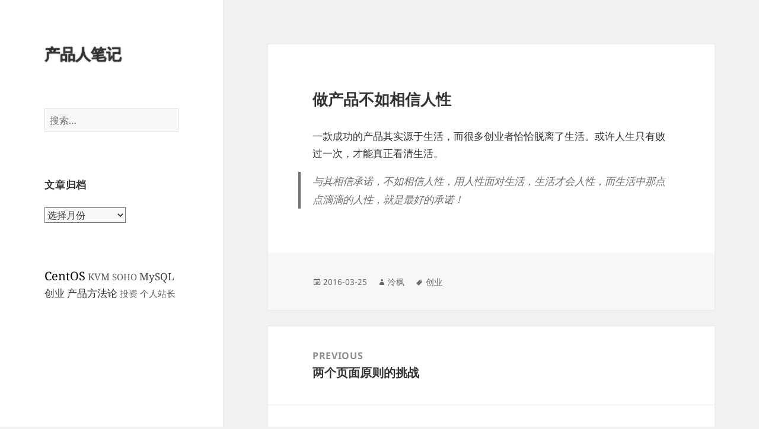

--- FILE ---
content_type: text/html; charset=UTF-8
request_url: https://apad.pro/product-humanity/
body_size: 5505
content:
<!DOCTYPE html>
<html lang="zh-CN" class="no-js">
<head>
<meta charset="UTF-8">
<meta name="viewport" content="width=device-width">
<link rel="profile" href="http://gmpg.org/xfn/11">
<link rel="icon" href="/favicon.svg">
<!--[if lt IE 9]>
	<script src="https://apad.pro/wp-content/themes/twentyfifteen/js/html5.js"></script>
	<![endif]-->
<meta http-equiv="Content-Security-Policy" content="upgrade-insecure-requests">
<link rel="manifest" href="/superpwa-manifest-nginx.json">
<meta name="theme-color" content="#D5E0EB">
<meta name="mobile-web-app-capable" content="yes">
<meta name="apple-touch-fullscreen" content="yes">
<meta name="apple-mobile-web-app-title" content="产品人笔记">
<meta name="application-name" content="产品人笔记">
<meta name="apple-mobile-web-app-capable" content="yes">
<meta name="apple-mobile-web-app-status-bar-style" content="default">
<link rel="apple-touch-icon" href="https://apad.pro/wp-content/plugins/super-progressive-web-apps/public/images/logo.png">
<link rel="apple-touch-icon" sizes="192x192" href="https://apad.pro/wp-content/plugins/super-progressive-web-apps/public/images/logo.png">
<script>(function(html){html.className =html.className.replace(/\bno-js\b/,'js')})(document.documentElement);</script>
<link media="all" href="https://apad.pro/wp-content/cache/autoptimize/css/autoptimize_511f6254bc1d05bc69fd1b1330f902c8.css" rel="stylesheet"><title>做产品不如相信人性 &#8211; 产品人笔记</title>
<meta name='robots' content='max-image-preview:large' />
<link rel="alternate" type="application/rss+xml" title="产品人笔记 &raquo; Feed" href="https://apad.pro/feed/" />
<style id='wp-block-library-theme-inline-css' type='text/css'>.wp-block-audio figcaption{color:#555;font-size:13px;text-align:center}.is-dark-theme .wp-block-audio figcaption{color:hsla(0,0%,100%,.65)}.wp-block-code>code{font-family:Menlo,Consolas,monaco,monospace;color:#1e1e1e;padding:.8em 1em;border:1px solid #ddd;border-radius:4px}.wp-block-embed figcaption{color:#555;font-size:13px;text-align:center}.is-dark-theme .wp-block-embed figcaption{color:hsla(0,0%,100%,.65)}.blocks-gallery-caption{color:#555;font-size:13px;text-align:center}.is-dark-theme .blocks-gallery-caption{color:hsla(0,0%,100%,.65)}.wp-block-image figcaption{color:#555;font-size:13px;text-align:center}.is-dark-theme .wp-block-image figcaption{color:hsla(0,0%,100%,.65)}.wp-block-pullquote{border-top:4px solid;border-bottom:4px solid;margin-bottom:1.75em;color:currentColor}.wp-block-pullquote__citation,.wp-block-pullquote cite,.wp-block-pullquote footer{color:currentColor;text-transform:uppercase;font-size:.8125em;font-style:normal}.wp-block-quote{border-left:.25em solid;margin:0 0 1.75em;padding-left:1em}.wp-block-quote cite,.wp-block-quote footer{color:currentColor;font-size:.8125em;position:relative;font-style:normal}.wp-block-quote.has-text-align-right{border-left:none;border-right:.25em solid;padding-left:0;padding-right:1em}.wp-block-quote.has-text-align-center{border:none;padding-left:0}.wp-block-quote.is-large,.wp-block-quote.is-style-large,.wp-block-quote.is-style-plain{border:none}.wp-block-search .wp-block-search__label{font-weight:700}.wp-block-group:where(.has-background){padding:1.25em 2.375em}.wp-block-separator{border:none;border-bottom:2px solid;margin-left:auto;margin-right:auto;opacity:.4}.wp-block-separator:not(.is-style-wide):not(.is-style-dots){width:100px}.wp-block-separator.has-background:not(.is-style-dots){border-bottom:none;height:1px}.wp-block-separator.has-background:not(.is-style-wide):not(.is-style-dots){height:2px}.wp-block-table thead{border-bottom:3px solid}.wp-block-table tfoot{border-top:3px solid}.wp-block-table td,.wp-block-table th{padding:.5em;border:1px solid;word-break:normal}.wp-block-table figcaption{color:#555;font-size:13px;text-align:center}.is-dark-theme .wp-block-table figcaption{color:hsla(0,0%,100%,.65)}.wp-block-video figcaption{color:#555;font-size:13px;text-align:center}.is-dark-theme .wp-block-video figcaption{color:hsla(0,0%,100%,.65)}.wp-block-template-part.has-background{padding:1.25em 2.375em;margin-top:0;margin-bottom:0}</style>
<style id='global-styles-inline-css' type='text/css'>body{--wp--preset--color--black:#000000;--wp--preset--color--cyan-bluish-gray:#abb8c3;--wp--preset--color--white:#fff;--wp--preset--color--pale-pink:#f78da7;--wp--preset--color--vivid-red:#cf2e2e;--wp--preset--color--luminous-vivid-orange:#ff6900;--wp--preset--color--luminous-vivid-amber:#fcb900;--wp--preset--color--light-green-cyan:#7bdcb5;--wp--preset--color--vivid-green-cyan:#00d084;--wp--preset--color--pale-cyan-blue:#8ed1fc;--wp--preset--color--vivid-cyan-blue:#0693e3;--wp--preset--color--vivid-purple:#9b51e0;--wp--preset--color--dark-gray:#111;--wp--preset--color--light-gray:#f1f1f1;--wp--preset--color--yellow:#f4ca16;--wp--preset--color--dark-brown:#352712;--wp--preset--color--medium-pink:#e53b51;--wp--preset--color--light-pink:#ffe5d1;--wp--preset--color--dark-purple:#2e2256;--wp--preset--color--purple:#674970;--wp--preset--color--blue-gray:#22313f;--wp--preset--color--bright-blue:#55c3dc;--wp--preset--color--light-blue:#e9f2f9;--wp--preset--gradient--vivid-cyan-blue-to-vivid-purple:linear-gradient(135deg,rgba(6,147,227,1) 0%,rgb(155,81,224) 100%);--wp--preset--gradient--light-green-cyan-to-vivid-green-cyan:linear-gradient(135deg,rgb(122,220,180) 0%,rgb(0,208,130) 100%);--wp--preset--gradient--luminous-vivid-amber-to-luminous-vivid-orange:linear-gradient(135deg,rgba(252,185,0,1) 0%,rgba(255,105,0,1) 100%);--wp--preset--gradient--luminous-vivid-orange-to-vivid-red:linear-gradient(135deg,rgba(255,105,0,1) 0%,rgb(207,46,46) 100%);--wp--preset--gradient--very-light-gray-to-cyan-bluish-gray:linear-gradient(135deg,rgb(238,238,238) 0%,rgb(169,184,195) 100%);--wp--preset--gradient--cool-to-warm-spectrum:linear-gradient(135deg,rgb(74,234,220) 0%,rgb(151,120,209) 20%,rgb(207,42,186) 40%,rgb(238,44,130) 60%,rgb(251,105,98) 80%,rgb(254,248,76) 100%);--wp--preset--gradient--blush-light-purple:linear-gradient(135deg,rgb(255,206,236) 0%,rgb(152,150,240) 100%);--wp--preset--gradient--blush-bordeaux:linear-gradient(135deg,rgb(254,205,165) 0%,rgb(254,45,45) 50%,rgb(107,0,62) 100%);--wp--preset--gradient--luminous-dusk:linear-gradient(135deg,rgb(255,203,112) 0%,rgb(199,81,192) 50%,rgb(65,88,208) 100%);--wp--preset--gradient--pale-ocean:linear-gradient(135deg,rgb(255,245,203) 0%,rgb(182,227,212) 50%,rgb(51,167,181) 100%);--wp--preset--gradient--electric-grass:linear-gradient(135deg,rgb(202,248,128) 0%,rgb(113,206,126) 100%);--wp--preset--gradient--midnight:linear-gradient(135deg,rgb(2,3,129) 0%,rgb(40,116,252) 100%);--wp--preset--duotone--dark-grayscale:url('#wp-duotone-dark-grayscale');--wp--preset--duotone--grayscale:url('#wp-duotone-grayscale');--wp--preset--duotone--purple-yellow:url('#wp-duotone-purple-yellow');--wp--preset--duotone--blue-red:url('#wp-duotone-blue-red');--wp--preset--duotone--midnight:url('#wp-duotone-midnight');--wp--preset--duotone--magenta-yellow:url('#wp-duotone-magenta-yellow');--wp--preset--duotone--purple-green:url('#wp-duotone-purple-green');--wp--preset--duotone--blue-orange:url('#wp-duotone-blue-orange');--wp--preset--font-size--small:13px;--wp--preset--font-size--medium:20px;--wp--preset--font-size--large:36px;--wp--preset--font-size--x-large:42px;}.has-black-color{color:var(--wp--preset--color--black) !important;}.has-cyan-bluish-gray-color{color:var(--wp--preset--color--cyan-bluish-gray) !important;}.has-white-color{color:var(--wp--preset--color--white) !important;}.has-pale-pink-color{color:var(--wp--preset--color--pale-pink) !important;}.has-vivid-red-color{color:var(--wp--preset--color--vivid-red) !important;}.has-luminous-vivid-orange-color{color:var(--wp--preset--color--luminous-vivid-orange) !important;}.has-luminous-vivid-amber-color{color:var(--wp--preset--color--luminous-vivid-amber) !important;}.has-light-green-cyan-color{color:var(--wp--preset--color--light-green-cyan) !important;}.has-vivid-green-cyan-color{color:var(--wp--preset--color--vivid-green-cyan) !important;}.has-pale-cyan-blue-color{color:var(--wp--preset--color--pale-cyan-blue) !important;}.has-vivid-cyan-blue-color{color:var(--wp--preset--color--vivid-cyan-blue) !important;}.has-vivid-purple-color{color:var(--wp--preset--color--vivid-purple) !important;}.has-black-background-color{background-color:var(--wp--preset--color--black) !important;}.has-cyan-bluish-gray-background-color{background-color:var(--wp--preset--color--cyan-bluish-gray) !important;}.has-white-background-color{background-color:var(--wp--preset--color--white) !important;}.has-pale-pink-background-color{background-color:var(--wp--preset--color--pale-pink) !important;}.has-vivid-red-background-color{background-color:var(--wp--preset--color--vivid-red) !important;}.has-luminous-vivid-orange-background-color{background-color:var(--wp--preset--color--luminous-vivid-orange) !important;}.has-luminous-vivid-amber-background-color{background-color:var(--wp--preset--color--luminous-vivid-amber) !important;}.has-light-green-cyan-background-color{background-color:var(--wp--preset--color--light-green-cyan) !important;}.has-vivid-green-cyan-background-color{background-color:var(--wp--preset--color--vivid-green-cyan) !important;}.has-pale-cyan-blue-background-color{background-color:var(--wp--preset--color--pale-cyan-blue) !important;}.has-vivid-cyan-blue-background-color{background-color:var(--wp--preset--color--vivid-cyan-blue) !important;}.has-vivid-purple-background-color{background-color:var(--wp--preset--color--vivid-purple) !important;}.has-black-border-color{border-color:var(--wp--preset--color--black) !important;}.has-cyan-bluish-gray-border-color{border-color:var(--wp--preset--color--cyan-bluish-gray) !important;}.has-white-border-color{border-color:var(--wp--preset--color--white) !important;}.has-pale-pink-border-color{border-color:var(--wp--preset--color--pale-pink) !important;}.has-vivid-red-border-color{border-color:var(--wp--preset--color--vivid-red) !important;}.has-luminous-vivid-orange-border-color{border-color:var(--wp--preset--color--luminous-vivid-orange) !important;}.has-luminous-vivid-amber-border-color{border-color:var(--wp--preset--color--luminous-vivid-amber) !important;}.has-light-green-cyan-border-color{border-color:var(--wp--preset--color--light-green-cyan) !important;}.has-vivid-green-cyan-border-color{border-color:var(--wp--preset--color--vivid-green-cyan) !important;}.has-pale-cyan-blue-border-color{border-color:var(--wp--preset--color--pale-cyan-blue) !important;}.has-vivid-cyan-blue-border-color{border-color:var(--wp--preset--color--vivid-cyan-blue) !important;}.has-vivid-purple-border-color{border-color:var(--wp--preset--color--vivid-purple) !important;}.has-vivid-cyan-blue-to-vivid-purple-gradient-background{background:var(--wp--preset--gradient--vivid-cyan-blue-to-vivid-purple) !important;}.has-light-green-cyan-to-vivid-green-cyan-gradient-background{background:var(--wp--preset--gradient--light-green-cyan-to-vivid-green-cyan) !important;}.has-luminous-vivid-amber-to-luminous-vivid-orange-gradient-background{background:var(--wp--preset--gradient--luminous-vivid-amber-to-luminous-vivid-orange) !important;}.has-luminous-vivid-orange-to-vivid-red-gradient-background{background:var(--wp--preset--gradient--luminous-vivid-orange-to-vivid-red) !important;}.has-very-light-gray-to-cyan-bluish-gray-gradient-background{background:var(--wp--preset--gradient--very-light-gray-to-cyan-bluish-gray) !important;}.has-cool-to-warm-spectrum-gradient-background{background:var(--wp--preset--gradient--cool-to-warm-spectrum) !important;}.has-blush-light-purple-gradient-background{background:var(--wp--preset--gradient--blush-light-purple) !important;}.has-blush-bordeaux-gradient-background{background:var(--wp--preset--gradient--blush-bordeaux) !important;}.has-luminous-dusk-gradient-background{background:var(--wp--preset--gradient--luminous-dusk) !important;}.has-pale-ocean-gradient-background{background:var(--wp--preset--gradient--pale-ocean) !important;}.has-electric-grass-gradient-background{background:var(--wp--preset--gradient--electric-grass) !important;}.has-midnight-gradient-background{background:var(--wp--preset--gradient--midnight) !important;}.has-small-font-size{font-size:var(--wp--preset--font-size--small) !important;}.has-medium-font-size{font-size:var(--wp--preset--font-size--medium) !important;}.has-large-font-size{font-size:var(--wp--preset--font-size--large) !important;}.has-x-large-font-size{font-size:var(--wp--preset--font-size--x-large) !important;}</style>
<link rel='stylesheet' id='twentyfifteen-fonts-css' href='https://apad.pro/wp-content/cache/autoptimize/css/autoptimize_single_1a3ea6dd392004a7bccd505891fffeec.css' type='text/css' media='all' />
<!--[if lt IE 9]>
<link rel='stylesheet' id='twentyfifteen-ie-css'  href='https://apad.pro/wp-content/themes/twentyfifteen/css/ie.css' type='text/css' media='all' />
<![endif]-->
<!--[if lt IE 8]>
<link rel='stylesheet' id='twentyfifteen-ie7-css'  href='https://apad.pro/wp-content/themes/twentyfifteen/css/ie7.css' type='text/css' media='all' />
<![endif]-->
<script type='text/javascript' src='https://apad.pro/wp-includes/js/jquery/jquery.min.js' id='jquery-core-js'></script>
<link rel="https://api.w.org/" href="https://apad.pro/wp-json/" /><link rel="alternate" type="application/json" href="https://apad.pro/wp-json/wp/v2/posts/283" /><link rel="EditURI" type="application/rsd+xml" title="RSD" href="https://apad.pro/xmlrpc.php?rsd" />
<link rel="wlwmanifest" type="application/wlwmanifest+xml" href="https://apad.pro/wp-includes/wlwmanifest.xml" />
<link rel='shortlink' href='https://apad.pro/?p=283' />
<link rel="alternate" type="application/json+oembed" href="https://apad.pro/wp-json/oembed/1.0/embed?url=https%3A%2F%2Fapad.pro%2Fproduct-humanity%2F" />
<link rel="alternate" type="text/xml+oembed" href="https://apad.pro/wp-json/oembed/1.0/embed?url=https%3A%2F%2Fapad.pro%2Fproduct-humanity%2F&#038;format=xml" />
<link rel="canonical" href="https://apad.pro/product-humanity/" />
<style type="text/css">div#toc_container ul li{font-size:16px;}</style><style type="text/css">a.st_tag,a.internal_tag,.st_tag,.internal_tag{text-decoration:underline !important;}</style></head>
<body class="post-template-default single single-post postid-283 single-format-standard wp-embed-responsive">
<div id="page" class="hfeed site">
<a class="skip-link screen-reader-text" href="#content">跳至内容</a>
<div id="sidebar" class="sidebar">
<header id="masthead" class="site-header" role="banner">
<div class="site-branding">
<p class="site-title"><a href="https://apad.pro/" rel="home">产品人笔记</a></p>
<button class="secondary-toggle">菜单和挂件</button>
</div>
</header>
<div id="secondary" class="secondary">
<div id="widget-area" class="widget-area" role="complementary">
<aside id="search-2" class="widget widget_search"><form role="search" method="get" class="search-form" action="https://apad.pro/">
<label>
<span class="screen-reader-text">搜索：</span>
<input type="search" class="search-field" placeholder="搜索&hellip;" value="" name="s" />
</label>
<input type="submit" class="search-submit screen-reader-text" value="搜索" />
</form></aside><aside id="archives-2" class="widget widget_archive"><h2 class="widget-title">文章归档</h2> <label class="screen-reader-text" for="archives-dropdown-2">文章归档</label>
<select id="archives-dropdown-2" name="archive-dropdown">
<option value="">选择月份</option>
<option value='https://apad.pro/2025/12/'> 2025年12月 &nbsp;(1)</option>
<option value='https://apad.pro/2025/08/'> 2025年8月 &nbsp;(1)</option>
<option value='https://apad.pro/2025/03/'> 2025年3月 &nbsp;(3)</option>
<option value='https://apad.pro/2025/02/'> 2025年2月 &nbsp;(1)</option>
<option value='https://apad.pro/2024/04/'> 2024年4月 &nbsp;(2)</option>
<option value='https://apad.pro/2024/03/'> 2024年3月 &nbsp;(1)</option>
<option value='https://apad.pro/2023/11/'> 2023年11月 &nbsp;(1)</option>
<option value='https://apad.pro/2023/05/'> 2023年5月 &nbsp;(3)</option>
<option value='https://apad.pro/2023/04/'> 2023年4月 &nbsp;(1)</option>
<option value='https://apad.pro/2022/11/'> 2022年11月 &nbsp;(1)</option>
<option value='https://apad.pro/2022/10/'> 2022年10月 &nbsp;(1)</option>
<option value='https://apad.pro/2022/08/'> 2022年8月 &nbsp;(1)</option>
<option value='https://apad.pro/2022/07/'> 2022年7月 &nbsp;(3)</option>
<option value='https://apad.pro/2022/06/'> 2022年6月 &nbsp;(1)</option>
<option value='https://apad.pro/2022/02/'> 2022年2月 &nbsp;(1)</option>
<option value='https://apad.pro/2021/11/'> 2021年11月 &nbsp;(1)</option>
<option value='https://apad.pro/2021/09/'> 2021年9月 &nbsp;(1)</option>
<option value='https://apad.pro/2021/06/'> 2021年6月 &nbsp;(4)</option>
<option value='https://apad.pro/2021/05/'> 2021年5月 &nbsp;(1)</option>
<option value='https://apad.pro/2021/03/'> 2021年3月 &nbsp;(1)</option>
<option value='https://apad.pro/2020/06/'> 2020年6月 &nbsp;(4)</option>
<option value='https://apad.pro/2020/05/'> 2020年5月 &nbsp;(1)</option>
<option value='https://apad.pro/2020/03/'> 2020年3月 &nbsp;(4)</option>
<option value='https://apad.pro/2019/09/'> 2019年9月 &nbsp;(1)</option>
<option value='https://apad.pro/2019/06/'> 2019年6月 &nbsp;(2)</option>
<option value='https://apad.pro/2019/05/'> 2019年5月 &nbsp;(2)</option>
<option value='https://apad.pro/2019/02/'> 2019年2月 &nbsp;(2)</option>
<option value='https://apad.pro/2019/01/'> 2019年1月 &nbsp;(3)</option>
<option value='https://apad.pro/2018/12/'> 2018年12月 &nbsp;(1)</option>
<option value='https://apad.pro/2018/11/'> 2018年11月 &nbsp;(3)</option>
<option value='https://apad.pro/2018/05/'> 2018年5月 &nbsp;(1)</option>
<option value='https://apad.pro/2018/04/'> 2018年4月 &nbsp;(1)</option>
<option value='https://apad.pro/2018/02/'> 2018年2月 &nbsp;(1)</option>
<option value='https://apad.pro/2017/07/'> 2017年7月 &nbsp;(1)</option>
<option value='https://apad.pro/2016/11/'> 2016年11月 &nbsp;(2)</option>
<option value='https://apad.pro/2016/05/'> 2016年5月 &nbsp;(2)</option>
<option value='https://apad.pro/2016/03/'> 2016年3月 &nbsp;(1)</option>
<option value='https://apad.pro/2015/03/'> 2015年3月 &nbsp;(2)</option>
<option value='https://apad.pro/2015/01/'> 2015年1月 &nbsp;(1)</option>
<option value='https://apad.pro/2014/12/'> 2014年12月 &nbsp;(1)</option>
<option value='https://apad.pro/2014/07/'> 2014年7月 &nbsp;(2)</option>
<option value='https://apad.pro/2014/06/'> 2014年6月 &nbsp;(3)</option>
<option value='https://apad.pro/2014/05/'> 2014年5月 &nbsp;(2)</option>
</select>
<script type="text/javascript">(function() {var dropdown =document.getElementById("archives-dropdown-2" );function onSelectChange() {if (dropdown.options[dropdown.selectedIndex ].value !=='' ) {document.location.href =this.options[this.selectedIndex ].value;}
}
dropdown.onchange =onSelectChange;})();</script>
</aside><aside id="simpletags-4" class="widget widget-simpletags">
<div class="taxopress-output-wrapper"> <div class="st-tag-cloud">
<a href="https://apad.pro/tag/centos/" id="tag-link-2" class="st-tags t10" title="11 topics" style="font-size:15pt; color:#000000;">CentOS</a>
<a href="https://apad.pro/tag/kvm/" id="tag-link-12" class="st-tags t2" title="3 topics" style="font-size:11.8pt; color:#545454;">KVM</a>
<a href="https://apad.pro/tag/soho/" id="tag-link-7" class="st-tags t1" title="2 topics" style="font-size:11.4pt; color:#5e5e5e;">SOHO</a>
<a href="https://apad.pro/tag/mysql/" id="tag-link-5" class="st-tags t4" title="5 topics" style="font-size:12.6pt; color:#3f3f3f;">MySQL</a>
<a href="https://apad.pro/tag/%e5%88%9b%e4%b8%9a/" id="tag-link-6" class="st-tags t4" title="5 topics" style="font-size:12.6pt; color:#3f3f3f;">创业</a>
<a href="https://apad.pro/tag/%e4%ba%a7%e5%93%81%e6%96%b9%e6%b3%95%e8%ae%ba/" id="tag-link-8" class="st-tags t5" title="6 topics" style="font-size:13pt; color:#343434;">产品方法论</a>
<a href="https://apad.pro/tag/%e6%8a%95%e8%b5%84/" id="tag-link-9" class="st-tags t0" title="1 topics" style="font-size:11pt; color:#696969;">投资</a>
<a href="https://apad.pro/tag/website-admin/" id="tag-link-3" class="st-tags t1" title="2 topics" style="font-size:11.4pt; color:#5e5e5e;">个人站长</a> </div>
</div>
</aside> </div>
</div>
</div>
<div id="content" class="site-content">
<div id="primary" class="content-area">
<main id="main" class="site-main" role="main">
<article id="post-283" class="post-283 post type-post status-publish format-standard hentry category-uncategorized tag-6">
<header class="entry-header">
<h1 class="entry-title">做产品不如相信人性</h1> </header>
<div class="entry-content">
<p>一款成功的产品其实源于生活，而很多创业者恰恰脱离了生活。或许人生只有败过一次，才能真正看清生活。</p>
<blockquote><p>与其相信承诺，不如相信人性，用人性面对生活，生活才会人性，而生活中那点点滴滴的人性，就是最好的承诺！</p></blockquote>
</div>
<footer class="entry-footer">
<span class="posted-on"><span class="screen-reader-text">发布于 </span><a href="https://apad.pro/product-humanity/" rel="bookmark"><time class="entry-date published" datetime="2016-03-25T20:50:19+08:00">2016-03-25</time><time class="updated" datetime="2018-11-19T00:53:01+08:00">2018-11-19</time></a></span><span class="byline"><span class="author vcard"><span class="screen-reader-text">作者 </span><a class="url fn n" href="https://apad.pro/author/pmkol/">泠枫</a></span></span><span class="tags-links"><span class="screen-reader-text">标签 </span><a href="https://apad.pro/tag/%e5%88%9b%e4%b8%9a/" rel="tag">创业</a></span> </footer>
</article>
<nav class="navigation post-navigation" aria-label="文章">
<h2 class="screen-reader-text">文章导航</h2>
<div class="nav-links"><div class="nav-previous"><a href="https://apad.pro/twopages/" rel="prev"><span class="meta-nav" aria-hidden="true">Previous</span> <span class="screen-reader-text">Previous post:</span> <span class="post-title">两个页面原则的挑战</span></a></div><div class="nav-next"><a href="https://apad.pro/virtualbox-centos7/" rel="next"><span class="meta-nav" aria-hidden="true">Next</span> <span class="screen-reader-text">Next post:</span> <span class="post-title">Virtualbox 安装 CentOS7 互通方法</span></a></div></div>
</nav>
</main>
</div>
</div>
<footer id="colophon" class="site-footer" role="contentinfo">
<div class="site-info">
<p>&copy; 2026 Apad.pro All Rights Reserved.</p>
<p>My Email Address: lingfeng@ik.me</p>
<p><span id="runtime_span" style="font-size:98%"></span><script type="text/javascript">function show_runtime(){window.setTimeout("show_runtime()",1000);X=new Date("05/20/2014 0:00:00");Y=new Date();T=(Y.getTime()-X.getTime());M=24*60*60*1000;a=T/M;A=Math.floor(a);b=(a-A)*24;B=Math.floor(b);c=(b-B)*60;C=Math.floor((b-B)*60);D=Math.floor((c-C)*60);runtime_span.innerHTML="已伴随泠枫🍂"+A+"天"+B+"小时"+C+"分"+D+"秒"}show_runtime();</script></p>
<p><a href="https://beian.miit.gov.cn/" target="_blank" style="font-size:10pt;">鲁ICP备18032624号-2</a></p>
</div>
</footer>
</div>
<script type='text/javascript' id='superpwa-register-sw-js-extra'>var superpwa_sw ={"url":"\/superpwa-sw-nginx.js?1769666706","disable_addtohome":"0","enableOnDesktop":"","offline_form_addon_active":"","ajax_url":"https:\/\/apad.pro\/wp-admin\/admin-ajax.php","offline_message":"0","offline_message_txt":"You are currently offline.","online_message_txt":"You're back online . <a href=\"javascript:location.reload()\">refresh<\/a>","manifest_name":"superpwa-manifest-nginx.json"};</script>
<script type='text/javascript' id='wfml_init-js-extra'>var WfmlOptions ={"lang":"zh"};</script>
<script type='text/javascript' id='twentyfifteen-script-js-extra'>var screenReaderText ={"expand":"<span class=\"screen-reader-text\">\u5c55\u5f00\u5b50\u83dc\u5355<\/span>","collapse":"<span class=\"screen-reader-text\">\u6298\u53e0\u5b50\u83dc\u5355<\/span>"};</script>
<script>var _hmt =_hmt ||[];(function() {var hm =document.createElement("script");hm.src ="https://hm.baidu.com/hm.js?d3739bdfe30c35aa8191069182e70e91";var s =document.getElementsByTagName("script")[0];s.parentNode.insertBefore(hm,s);})();</script>
<script defer src="https://apad.pro/wp-content/cache/autoptimize/js/autoptimize_f5c6de2be392b695f52914a7cab26c91.js"></script></body>
</html>

--- FILE ---
content_type: text/css
request_url: https://apad.pro/wp-content/cache/autoptimize/css/autoptimize_single_1a3ea6dd392004a7bccd505891fffeec.css
body_size: 330
content:
@font-face{font-family:"Noto Sans";font-weight:400;font-style:italic;src:local('Noto Sans Italic'),local('NotoSans-Italic'),url(//apad.pro/wp-content/uploads/sgf-css/o-0OIpQlx3QUlC5A4PNr4ARCQ_mu72Bi.woff2) format('woff2'),url(//apad.pro/wp-content/uploads/sgf-css/o-0OIpQlx3QUlC5A4PNr4ARCQ_8.woff) format('woff');unicode-range:U+0000-00FF,U+0131,U+0152-0153,U+02BB-02BC,U+02C6,U+02DA,U+02DC,U+2000-206F,U+2074,U+20AC,U+2122,U+2191,U+2193,U+2212,U+2215,U+FEFF,U+FFFD}@font-face{font-family:"Noto Sans";font-weight:700;font-style:italic;src:local('Noto Sans Bold Italic'),local('NotoSans-BoldItalic'),url(//apad.pro/wp-content/uploads/sgf-css/o-0TIpQlx3QUlC5A4PNr4Az5ZuyDzW1IPrie.woff2) format('woff2'),url(//apad.pro/wp-content/uploads/sgf-css/o-0TIpQlx3QUlC5A4PNr4Az5ZuyDzWs.woff) format('woff');unicode-range:U+0000-00FF,U+0131,U+0152-0153,U+02BB-02BC,U+02C6,U+02DA,U+02DC,U+2000-206F,U+2074,U+20AC,U+2122,U+2191,U+2193,U+2212,U+2215,U+FEFF,U+FFFD}@font-face{font-family:"Noto Sans";font-weight:400;font-style:normal;src:local('Noto Sans'),local('NotoSans'),url(//apad.pro/wp-content/uploads/sgf-css/o-0IIpQlx3QUlC5A4PNr5TRASf6M7Q.woff2) format('woff2'),url(//apad.pro/wp-content/uploads/sgf-css/o-0IIpQlx3QUlC5A4PNr5TRG.woff) format('woff');unicode-range:U+0000-00FF,U+0131,U+0152-0153,U+02BB-02BC,U+02C6,U+02DA,U+02DC,U+2000-206F,U+2074,U+20AC,U+2122,U+2191,U+2193,U+2212,U+2215,U+FEFF,U+FFFD}@font-face{font-family:"Noto Sans";font-weight:700;font-style:normal;src:local('Noto Sans Bold'),local('NotoSans-Bold'),url(//apad.pro/wp-content/uploads/sgf-css/o-0NIpQlx3QUlC5A4PNjXhFVZNyBx2pqPA.woff2) format('woff2'),url(//apad.pro/wp-content/uploads/sgf-css/o-0NIpQlx3QUlC5A4PNjXhFVZNyH.woff) format('woff');unicode-range:U+0000-00FF,U+0131,U+0152-0153,U+02BB-02BC,U+02C6,U+02DA,U+02DC,U+2000-206F,U+2074,U+20AC,U+2122,U+2191,U+2193,U+2212,U+2215,U+FEFF,U+FFFD}@font-face{font-family:"Noto Sans";font-weight:400;font-style:italic;src:local('Noto Sans Italic'),local('NotoSans-Italic'),url(//apad.pro/wp-content/uploads/sgf-css/o-0OIpQlx3QUlC5A4PNr4ARMQ_mu72BiBLE.woff2) format('woff2'),url(//apad.pro/wp-content/uploads/sgf-css/o-0OIpQlx3QUlC5A4PNr4ARMQ_8.woff) format('woff');unicode-range:U+0100-024F,U+0259,U+1E00-1EFF,U+2020,U+20A0-20AB,U+20AD-20CF,U+2113,U+2C60-2C7F,U+A720-A7FF}@font-face{font-family:"Noto Sans";font-weight:700;font-style:italic;src:local('Noto Sans Bold Italic'),local('NotoSans-BoldItalic'),url(//apad.pro/wp-content/uploads/sgf-css/o-0TIpQlx3QUlC5A4PNr4Az5ZuyNzW1IPriezag.woff2) format('woff2'),url(//apad.pro/wp-content/uploads/sgf-css/o-0TIpQlx3QUlC5A4PNr4Az5ZuyNzWs.woff) format('woff');unicode-range:U+0100-024F,U+0259,U+1E00-1EFF,U+2020,U+20A0-20AB,U+20AD-20CF,U+2113,U+2C60-2C7F,U+A720-A7FF}@font-face{font-family:"Noto Sans";font-weight:400;font-style:normal;src:local('Noto Sans'),local('NotoSans'),url(//apad.pro/wp-content/uploads/sgf-css/o-0IIpQlx3QUlC5A4PNr6zRASf6M7VBj.woff2) format('woff2'),url(//apad.pro/wp-content/uploads/sgf-css/o-0IIpQlx3QUlC5A4PNr6zRG.woff) format('woff');unicode-range:U+0100-024F,U+0259,U+1E00-1EFF,U+2020,U+20A0-20AB,U+20AD-20CF,U+2113,U+2C60-2C7F,U+A720-A7FF}@font-face{font-family:"Noto Sans";font-weight:700;font-style:normal;src:local('Noto Sans Bold'),local('NotoSans-Bold'),url(//apad.pro/wp-content/uploads/sgf-css/o-0NIpQlx3QUlC5A4PNjXhFVatyBx2pqPIif.woff2) format('woff2'),url(//apad.pro/wp-content/uploads/sgf-css/o-0NIpQlx3QUlC5A4PNjXhFVatyH.woff) format('woff');unicode-range:U+0100-024F,U+0259,U+1E00-1EFF,U+2020,U+20A0-20AB,U+20AD-20CF,U+2113,U+2C60-2C7F,U+A720-A7FF}@font-face{font-family:"Noto Serif";font-weight:400;font-style:italic;src:local('Noto Serif Italic'),local('NotoSerif-Italic'),url(//apad.pro/wp-content/uploads/sgf-css/ga6Kaw1J5X9T9RW6j9bNfFImajC7XsdBMg.woff2) format('woff2'),url(//apad.pro/wp-content/uploads/sgf-css/ga6Kaw1J5X9T9RW6j9bNfFImajC9.woff) format('woff');unicode-range:U+0000-00FF,U+0131,U+0152-0153,U+02BB-02BC,U+02C6,U+02DA,U+02DC,U+2000-206F,U+2074,U+20AC,U+2122,U+2191,U+2193,U+2212,U+2215,U+FEFF,U+FFFD}@font-face{font-family:"Noto Serif";font-weight:700;font-style:italic;src:local('Noto Serif Bold Italic'),local('NotoSerif-BoldItalic'),url(//apad.pro/wp-content/uploads/sgf-css/ga6Vaw1J5X9T9RW6j9bNfFIu0RWuc-VMGIUYDw.woff2) format('woff2'),url(//apad.pro/wp-content/uploads/sgf-css/ga6Vaw1J5X9T9RW6j9bNfFIu0RWuc-VK.woff) format('woff');unicode-range:U+0000-00FF,U+0131,U+0152-0153,U+02BB-02BC,U+02C6,U+02DA,U+02DC,U+2000-206F,U+2074,U+20AC,U+2122,U+2191,U+2193,U+2212,U+2215,U+FEFF,U+FFFD}@font-face{font-family:"Noto Serif";font-weight:400;font-style:normal;src:local('Noto Serif'),local('NotoSerif'),url(//apad.pro/wp-content/uploads/sgf-css/ga6Iaw1J5X9T9RW6j9bNfFcWaDq8fMU.woff2) format('woff2'),url(//apad.pro/wp-content/uploads/sgf-css/ga6Iaw1J5X9T9RW6j9bNfFcWbg.woff) format('woff');unicode-range:U+0000-00FF,U+0131,U+0152-0153,U+02BB-02BC,U+02C6,U+02DA,U+02DC,U+2000-206F,U+2074,U+20AC,U+2122,U+2191,U+2193,U+2212,U+2215,U+FEFF,U+FFFD}@font-face{font-family:"Noto Serif";font-weight:700;font-style:normal;src:local('Noto Serif Bold'),local('NotoSerif-Bold'),url(//apad.pro/wp-content/uploads/sgf-css/ga6Law1J5X9T9RW6j9bNdOwzfReece9LOoc.woff2) format('woff2'),url(//apad.pro/wp-content/uploads/sgf-css/ga6Law1J5X9T9RW6j9bNdOwzfReedw.woff) format('woff');unicode-range:U+0000-00FF,U+0131,U+0152-0153,U+02BB-02BC,U+02C6,U+02DA,U+02DC,U+2000-206F,U+2074,U+20AC,U+2122,U+2191,U+2193,U+2212,U+2215,U+FEFF,U+FFFD}@font-face{font-family:"Noto Serif";font-weight:400;font-style:italic;src:local('Noto Serif Italic'),local('NotoSerif-Italic'),url(//apad.pro/wp-content/uploads/sgf-css/ga6Kaw1J5X9T9RW6j9bNfFImZDC7XsdBMr8R.woff2) format('woff2'),url(//apad.pro/wp-content/uploads/sgf-css/ga6Kaw1J5X9T9RW6j9bNfFImZDC9.woff) format('woff');unicode-range:U+0100-024F,U+0259,U+1E00-1EFF,U+2020,U+20A0-20AB,U+20AD-20CF,U+2113,U+2C60-2C7F,U+A720-A7FF}@font-face{font-family:"Noto Serif";font-weight:700;font-style:italic;src:local('Noto Serif Bold Italic'),local('NotoSerif-BoldItalic'),url(//apad.pro/wp-content/uploads/sgf-css/ga6Vaw1J5X9T9RW6j9bNfFIu0RWufeVMGIUYD6_8.woff2) format('woff2'),url(//apad.pro/wp-content/uploads/sgf-css/ga6Vaw1J5X9T9RW6j9bNfFIu0RWufeVK.woff) format('woff');unicode-range:U+0100-024F,U+0259,U+1E00-1EFF,U+2020,U+20A0-20AB,U+20AD-20CF,U+2113,U+2C60-2C7F,U+A720-A7FF}@font-face{font-family:"Noto Serif";font-weight:400;font-style:normal;src:local('Noto Serif'),local('NotoSerif'),url(//apad.pro/wp-content/uploads/sgf-css/ga6Iaw1J5X9T9RW6j9bNfFkWaDq8fMVxMw.woff2) format('woff2'),url(//apad.pro/wp-content/uploads/sgf-css/ga6Iaw1J5X9T9RW6j9bNfFkWbg.woff) format('woff');unicode-range:U+0100-024F,U+0259,U+1E00-1EFF,U+2020,U+20A0-20AB,U+20AD-20CF,U+2113,U+2C60-2C7F,U+A720-A7FF}@font-face{font-family:"Noto Serif";font-weight:700;font-style:normal;src:local('Noto Serif Bold'),local('NotoSerif-Bold'),url(//apad.pro/wp-content/uploads/sgf-css/ga6Law1J5X9T9RW6j9bNdOwzfRmece9LOocoDg.woff2) format('woff2'),url(//apad.pro/wp-content/uploads/sgf-css/ga6Law1J5X9T9RW6j9bNdOwzfRmedw.woff) format('woff');unicode-range:U+0100-024F,U+0259,U+1E00-1EFF,U+2020,U+20A0-20AB,U+20AD-20CF,U+2113,U+2C60-2C7F,U+A720-A7FF}@font-face{font-family:"Inconsolata";font-weight:400;font-style:normal;src:local('Inconsolata Regular'),local('Inconsolata-Regular'),url(//apad.pro/wp-content/uploads/sgf-css/QldKNThLqRwH-OJ1UHjlKGlZ5qhExfHw.woff2) format('woff2'),url(//apad.pro/wp-content/uploads/sgf-css/QldKNThLqRwH-OJ1UHjlKGlZ5q4.woff) format('woff');unicode-range:U+0000-00FF,U+0131,U+0152-0153,U+02BB-02BC,U+02C6,U+02DA,U+02DC,U+2000-206F,U+2074,U+20AC,U+2122,U+2191,U+2193,U+2212,U+2215,U+FEFF,U+FFFD}@font-face{font-family:"Inconsolata";font-weight:700;font-style:normal;src:local('Inconsolata Bold'),local('Inconsolata-Bold'),url(//apad.pro/wp-content/uploads/sgf-css/QldXNThLqRwH-OJ1UHjlKGHiw71p5_zaDpwm.woff2) format('woff2'),url(//apad.pro/wp-content/uploads/sgf-css/QldXNThLqRwH-OJ1UHjlKGHiw71p5_o.woff) format('woff');unicode-range:U+0000-00FF,U+0131,U+0152-0153,U+02BB-02BC,U+02C6,U+02DA,U+02DC,U+2000-206F,U+2074,U+20AC,U+2122,U+2191,U+2193,U+2212,U+2215,U+FEFF,U+FFFD}@font-face{font-family:"Inconsolata";font-weight:400;font-style:normal;src:local('Inconsolata Regular'),local('Inconsolata-Regular'),url(//apad.pro/wp-content/uploads/sgf-css/QldKNThLqRwH-OJ1UHjlKGlX5qhExfHwNJU.woff2) format('woff2'),url(//apad.pro/wp-content/uploads/sgf-css/QldKNThLqRwH-OJ1UHjlKGlX5q4.woff) format('woff');unicode-range:U+0100-024F,U+0259,U+1E00-1EFF,U+2020,U+20A0-20AB,U+20AD-20CF,U+2113,U+2C60-2C7F,U+A720-A7FF}@font-face{font-family:"Inconsolata";font-weight:700;font-style:normal;src:local('Inconsolata Bold'),local('Inconsolata-Bold'),url(//apad.pro/wp-content/uploads/sgf-css/QldXNThLqRwH-OJ1UHjlKGHiw71n5_zaDpwm80E.woff2) format('woff2'),url(//apad.pro/wp-content/uploads/sgf-css/QldXNThLqRwH-OJ1UHjlKGHiw71n5_o.woff) format('woff');unicode-range:U+0100-024F,U+0259,U+1E00-1EFF,U+2020,U+20A0-20AB,U+20AD-20CF,U+2113,U+2C60-2C7F,U+A720-A7FF}